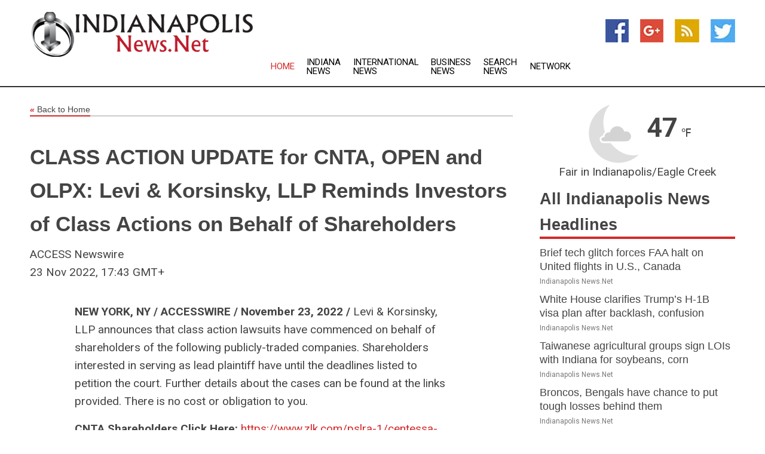

--- FILE ---
content_type: text/html; charset=utf-8
request_url: https://www.indianapolisnews.net/news/273129453/class-action-update-for-cnta-open-and-olpx-levi--korsinsky-llp-reminds-investors-of-class-actions-on-behalf-of-shareholders
body_size: 14728
content:
<!doctype html>
<html lang="en">
<head>
    <meta name="Powered By" content="Kreatio Platform" />
  <link rel="canonical" href="https://www.indianapolisnews.net/news/273129453/class-action-update-for-cnta-open-and-olpx-levi--korsinsky-llp-reminds-investors-of-class-actions-on-behalf-of-shareholders"/>
  <meta charset="utf-8"/>
  <meta http-equiv="X-UA-Compatible" content="IE=edge"/>
  <meta name="viewport" content="width=device-width, initial-scale=1, maximum-scale=1, user-scalable=no"/>
    <title>CLASS ACTION UPDATE for CNTA, OPEN and OLPX: Levi & Korsinsky, LLP Reminds Investors of Class Actions on Behalf of Shareholders</title>
  <meta name="title" content="CLASS ACTION UPDATE for CNTA, OPEN and OLPX: Levi & Korsinsky, LLP Reminds Investors of Class Actions on Behalf of Shareholders">
  <meta name="description" content="NEW YORK, NY / ACCESSWIRE / November 23, 2022 / Levi &amp; Korsinsky, LLP announces that class action lawsuits have commenced on behalf of shareholders of the following..."/>
  <meta name="keywords" content="United States Wire Group, class"/>
  <meta name="news_keywords" content="Indianapolis news, Indianapolis weather, map of Indianapolis, Indianapolis maps, Indianapolis map, map for Indianapolis, Indianapolis tourism, Indianapolis news, Indianapolis news papers, Indianapolis newspapers, newspapers, foreign exchange rates, foreign exchange, forex, markets, Indianapolis hotels, Indianapolis accommodation, Indianapolis motels" />
  <meta name="robots" content="index, follow" />
  <meta name="revisit-after" content="1 Day" />
  <meta property="og:title" content="CLASS ACTION UPDATE for CNTA, OPEN and OLPX: Levi & Korsinsky, LLP Reminds Investors of Class Actions on Behalf of Shareholders" />
  <meta property="og:site_name" content="Indianapolis News" />
  <meta property="og:url" content="https://www.indianapolisnews.net/news/273129453/class-action-update-for-cnta-open-and-olpx-levi--korsinsky-llp-reminds-investors-of-class-actions-on-behalf-of-shareholders" />
  <meta property="og:description" content="NEW YORK, NY / ACCESSWIRE / November 23, 2022 / Levi &amp; Korsinsky, LLP announces that class action lawsuits have commenced on behalf of shareholders of the following..."/>
  <meta property="og:image" content="" />
  <meta property="og:type" content="article" />
  <meta property="og:locale" content="en_US" />
  <meta name="twitter:card" content="summary_large_image" />
  <meta name="twitter:site" content="@Indianapolis News" />
  <meta name="twitter:title" content="CLASS ACTION UPDATE for CNTA, OPEN and OLPX: Levi & Korsinsky, LLP Reminds Investors of Class Actions on Behalf of Shareholders" />
  <meta name="twitter:description" content="NEW YORK, NY / ACCESSWIRE / November 23, 2022 / Levi &amp; Korsinsky, LLP announces that class action lawsuits have commenced on behalf of shareholders of the following..."/>
  <meta name="twitter:image" content="" />

  <link rel="shortcut icon" href="https://assets.kreatio.net/web/newsnet/favicons/favicon.ico"/>
  <link rel="stylesheet" type="text/css" href="https://assets.kreatio.net/web/newsnet/css/foundation.min.css">
  <link rel="stylesheet" type="text/css" href="https://assets.kreatio.net/web/newsnet/css/red_style.css">
  <link rel="stylesheet" type="text/css" href="https://cdnjs.cloudflare.com/ajax/libs/font-awesome/4.6.3//css/font-awesome.css">
  <script src="https://assets.kreatio.net/web/newsnet/js/app.js"></script>
  <link rel="stylesheet" href="https://cdnjs.cloudflare.com/ajax/libs/tinymce/6.8.2/skins/ui/oxide/skin.min.css">
  <script async src='https://securepubads.g.doubleclick.net/tag/js/gpt.js'></script>
  <script src='https://www.google.com/recaptcha/api.js'></script>
  <script>window.googletag = window.googletag || {cmd: []};
  googletag.cmd.push(function () {
      googletag.defineSlot('/21806386006/Bigpond_TOP/uaenews.net', [[970, 250], [728, 90], [970, 90]], 'div-gpt-ad-3852326-1')
          .addService(googletag.pubads());
      googletag.defineSlot('/21806386006/Bigpond_TOP/uaenews.net', [[300, 250], [300, 600], [160, 600], [120, 600], [320, 50]], 'div-gpt-ad-3852326-2')
          .addService(googletag.pubads());
      googletag.defineOutOfPageSlot('/21806386006/Bigpond_TOP/uaenews.net', 'div-gpt-ad-3852326-3')
          .addService(googletag.pubads());
      googletag.defineSlot('/21806386006/Bigpond_TOP/uaenews.net', [[1, 1]], 'div-gpt-ad-3852326-4')
          .addService(googletag.pubads());

      googletag.pubads().enableSingleRequest();
      googletag.pubads().collapseEmptyDivs();
      googletag.pubads().setCentering(true);
      googletag.enableServices();
  });</script>
  <script async src="https://paht.tech/c/uaenews.net.js"></script>

  <script type="text/javascript">
      window._mNHandle = window._mNHandle || {};
      window._mNHandle.queue = window._mNHandle.queue || [];
      medianet_versionId = "3121199";
  </script>
    <!-- taboola-->
    <script type="text/javascript">
        window._taboola = window._taboola || [];
        _taboola.push({article: 'auto'});
        !function (e, f, u, i) {
            if (!document.getElementById(i)) {
                e.async = 1;
                e.src = u;
                e.id = i;
                f.parentNode.insertBefore(e, f);
            }
        }(document.createElement('script'),
            document.getElementsByTagName('script')[0],
            '//cdn.taboola.com/libtrc/newsnet-network/loader.js',
            'tb_loader_script');
        if (window.performance && typeof window.performance.mark == 'function') {
            window.performance.mark('tbl_ic');
        }
    </script>
    <!--taboola-->
  <style>
      .tox .tox-statusbar {
          display: none !important;
      }
      .red{
          color: red;
      }
      .text h1,
      .text h2,
      .text h3,
      .text h4,
      .text h5,
      .text h6{
          font-size: 24px !important;
          font-weight: 700 !important;
      }
  </style>
</head>
<body>
<!-- header -->
  <!-- Component :: Main-Header--> 
<div class="row expanded header">
  <div class="large-4 columns logo hide-for-small-only">
    <a href="/"><img src="https://assets.kreatio.net/nn_logos/indianapolis-news.png" alt="Indianapolis News"></a></div>

  <div class="large-6 columns navigation">
    <div class="title-bar show-for-small-only"
         data-responsive-toggle="navigation-menu" data-hide-for="medium">
      <button class="menu-icon" type="button" data-toggle></button>
      <div class="title-bar-title" style="margin: 0 20px;">
        <a href="/"><img width="200px" src="https://assets.kreatio.net/nn_logos/indianapolis-news.png"></a>
      </div>
    </div>
    <div class="top-bar" id="navigation-menu">
      <div class="top-bar-left">
        <ul class="dropdown menu" data-dropdown-menu>
          <li class="active"><a href="/">Home</a></li>
            <li>
              <a href="/category/indiana-news">Indiana
                News</a>
            </li>
            <li>
              <a href="/category/breaking-international-news">International
                News</a>
            </li>
            <li>
              <a href="/category/breaking-business-news">Business
                News</a>
            </li>
          <li><a href="/archive">Search News</a></li>
          <li><a href="http://www.themainstreammedia.com/">Network</a></li>
        </ul>
      </div>
    </div>
  </div>

  <div class="large-2 columns socail_icon hide-for-small-only">
    <ul class="menu float-right">
      <li><a href="http://www.facebook.com/pages/Indianapolis-News/167139073326485" target="_blank"><img
        src="https://assets.kreatio.net/web/newsnet/images/facebook.jpg"
        alt="facebook"></a></li>
      <li><a href="https://plus.google.com/" target="_blank"><img
        src="https://assets.kreatio.net/web/newsnet/images/google_pls.jpg"
        alt="google"></a></li>
      <li><a href="https://feeds.indianapolisnews.net/rss/43a9fd3724cda141" target="_blank"><img
        src="https://assets.kreatio.net/web/newsnet/images/rss_feed.jpg"
        alt="rss"></a></li>
      <li><a href="https://twitter.com/indynews1" target="_blank"><img
        src="https://assets.kreatio.net/web/newsnet/images/twitter.jpg"
        alt="twitter"></a></li>
    </ul>
      <!-- Component :: Header-Date--> 
<div class="remote_component" id = 587f77c1-772e-d205-d833-e133cfdf98e0></div>


  </div>
</div>


<!-- End of header -->

<!-- Ads -->
<div class="row expanded ad_temp">

  <!-- Ad 728x90 (TOP) -->
  <div
    class="large-12 medium-12 columns text-left top_add hide-for-small-only">

    <center>
      <div id='div-gpt-ad-3852326-1'>
        <script>
            googletag.cmd.push(function () {
                googletag.display('div-gpt-ad-3852326-1');
            });
        </script>
      </div>
    </center>

  </div>
  <!-- End of ad -->

</div>
<!-- End of ads -->


  <div class="row expanded content">
  <div class="large-9 medium-8 columns left_content">
    <div class="row expanded breadcrum">
      <div class="large-12 medium-12 columns">
        <h4>
          <span><a href="/"><i>«</i>Back to Home</a></span>
        </h4>
      </div>
    </div>
    <div class="row expanded single_news">
      <div class="large-12 columns">
        <div class="article_image">
        </div>
        <div class="title_text">
          <h2>
            <a href="#">CLASS ACTION UPDATE for CNTA, OPEN and OLPX: Levi &amp; Korsinsky, LLP Reminds Investors of Class Actions on Behalf of Shareholders</a>
          </h2>
          <p>ACCESS Newswire
              <br>23 Nov 2022, 17:43 GMT+
          </p>
        </div>
        <div class="detail_text">
          <div class="text">
              <p><strong>NEW YORK, NY / ACCESSWIRE / November 23, 2022 /</strong> Levi & Korsinsky, LLP announces that class action lawsuits have commenced on behalf of shareholders of the following publicly-traded companies. Shareholders interested in serving as lead plaintiff have until the deadlines listed to petition the court. Further details about the cases can be found at the links provided. There is no cost or obligation to you.</p><p><strong>CNTA Shareholders Click Here: </strong><a href="https://www.zlk.com/pslra-1/centessa-pharmaceuticals-loss-submission-form?prid=33988&wire=1">https://www.zlk.com/pslra-1/centessa-pharmaceuticals-loss-submission-form?prid=33988&wire=1</a><br /><strong>OPEN Shareholders Click Here: </strong><a href="https://www.zlk.com/pslra-1/opendoor-technologies-loss-submission-form?prid=33988&wire=1">https://www.zlk.com/pslra-1/opendoor-technologies-loss-submission-form?prid=33988&wire=1</a><br /><strong>OLPX Shareholders Click Here: </strong><a href="https://www.zlk.com/pslra-1/olaplex-holdings-lawsuit-submission-form?prid=33988&wire=1">https://www.zlk.com/pslra-1/olaplex-holdings-lawsuit-submission-form?prid=33988&wire=1</a></p><p><strong><u>* ADDITIONAL INFORMATION BELOW *</u></strong></p><figure class="tinymce-insert-asset-center" ><img src="https://www.accesswire.com/users/newswire/images/728054/rotating-logo.jpg" alt="Levi & Korsinsky, LLP, Wednesday, November 23, 2022, Press release picture" style="width:400px;" /></figure><h2><strong>Centessa Pharmaceuticals plc (NASDAQ:CNTA)</strong></h2><p>This lawsuit is on behalf of a class consisting of persons and entities that purchased or otherwise acquired: (a) Centessa American Depositary Shares pursuant and/or traceable to documents issued in connection with the Company's initial public offering conducted on or about May 28, 2021; and/or (b) Centessa securities between May 28, 2021 and June 1, 2022.<br /><strong>Lead Plaintiff Deadline </strong>: November 28, 2022<br />TO LEARN MORE, VISIT: <a href="https://www.zlk.com/pslra-1/centessa-pharmaceuticals-loss-submission-form?prid=33988&wire=1">https://www.zlk.com/pslra-1/centessa-pharmaceuticals-loss-submission-form?prid=33988&wire=1</a></p><p>According to the filed complaint, (i) the Company's product, lixivaptan, was less safe than defendants had represented; (ii) defendants overstated lixivaptan's clinical and commercial prospects; (iii) another Centessa product, ZF874, was less safe than defendants had represented; (iv) defendants overstated ZF874's clinical and commercial prospects while downplaying the drug's safety issues; and (v) as a result, documents issued in connection with Centessa's initial public offering and the Company's public statements throughout the class period were materially false and/or misleading and failed to state information required to be stated therein.</p><h2><strong>Opendoor Technologies Incorporated (NASDAQ:OPEN)</strong></h2><p>This lawsuit is on behalf of a class consisting of all persons and entities other than defendants that purchased or otherwise acquired: (a) Opendoor securities between December 21, 2020 and September 16, 2022, both dates inclusive and/or (b) Opendoor common stock pursuant and/or traceable to documents issued in connection with the business combination between the Company and Opendoor Labs Inc. completed on or about December 18, 2020.<br /><strong>Lead Plaintiff Deadline </strong>: December 6, 2022<br />TO LEARN MORE, VISIT: <a href="https://www.zlk.com/pslra-1/opendoor-technologies-loss-submission-form?prid=33988&wire=1">https://www.zlk.com/pslra-1/opendoor-technologies-loss-submission-form?prid=33988&wire=1</a></p><p>According to the filed complaint, (i) the algorithm used by the Company to make offers for homes could not accurately adjust to changing house prices across different market conditions and economic cycles; (ii) as a result, the Company was at an increased risk of sustaining significant and repeated losses due to residential real estate pricing fluctuations; (iii) accordingly, defendants overstated the purported benefits and competitive advantages of the algorithm; (iv) as a result, documents issued in connection with the merger between the Company and Opendoor Labs Inc. and defendants' public statements throughout the class period were materially false and/or misleading and failed to state information required to be stated therein.</p><h2><strong>Olaplex Holdings, Inc. (NASDAQ:OLPX)</strong></h2><p>This lawsuit is on behalf of persons and entities that purchased or otherwise acquired Olaplex common stock pursuant and/or traceable to the Company's initial public offering conducted on or around September 30, 2021.<br /><strong>Lead Plaintiff Deadline </strong>: January 17, 2023<br />TO LEARN MORE, VISIT: <a href="https://www.zlk.com/pslra-1/olaplex-holdings-lawsuit-submission-form?prid=33988&wire=1">https://www.zlk.com/pslra-1/olaplex-holdings-lawsuit-submission-form?prid=33988&wire=1</a></p><p>According to the filed complaint, (i) macroeconomic pressures and competition in the haircare market were more robust than the Company had represented to investors; (ii) accordingly, the Company was unlikely to maintain its sales and revenue momentum; and (iii) as a result, it was unlikely that the Company would be able to achieve the financial and operational growth projected in the offering documents; and (iv) as a result, the offering documents were materially false and/or misleading and failed to state information required to be stated therein.</p><p><strong>You have until the lead plaintiff deadlines to request that the court appoint you as lead plaintiff.</strong> Your ability to share in any recovery doesn't require that you serve as a lead plaintiff.</p><p>Levi & Korsinsky is a nationally recognized firm with offices in New York, California, Connecticut, and Washington D.C. The firm's attorneys have extensive expertise and experience representing investors in securities litigation and have recovered hundreds of millions of dollars for aggrieved shareholders. Attorney advertising. Prior results do not guarantee similar outcomes.</p><p><strong>CONTACT:</strong><br />Levi & Korsinsky, LLP<br />Joseph E. Levi, Esq.<br />Eduard Korsinsky, Esq.<br />55 Broadway, 10th Floor<br />New York, NY 10006<br /><a href="/cdn-cgi/l/email-protection#d0babcb5a6b990bcb5a6b9bbbfa2a3b9bea3bba9feb3bfbd"><span class="__cf_email__" data-cfemail="2e44424b58476e424b584745415c5d47405d4557004d4143">[email&#160;protected]</span></a><br />Tel: (212) 363-7500<br />Fax: (212) 363-7171<br /><a href="https://www.zlk.com">www.zlk.com</a></p><p><strong>SOURCE: </strong>Levi & Korsinsky, LLP</p><br /><br />View source version on accesswire.com: <br /><a href='https://www.accesswire.com/728054/CLASS-ACTION-UPDATE-for-CNTA-OPEN-and-OLPX-Levi-Korsinsky-LLP-Reminds-Investors-of-Class-Actions-on-Behalf-of-Shareholders'>https://www.accesswire.com/728054/CLASS-ACTION-UPDATE-for-CNTA-OPEN-and-OLPX-Levi-Korsinsky-LLP-Reminds-Investors-of-Class-Actions-on-Behalf-of-Shareholders</a><br /><br /></p><p> <figure class="tinymce-insert-asset-center" ><img src="https://www.accesswire.com/img.ashx?id=728054" width="0" height="0"/></figure></p>
            <p></p>
          </div>
        </div>
      </div>
      <div class="large-12 medium-12 columns share_icon">
        <h3>
          <span><a href="#">Share article:</a></span>
        </h3>
        <div class="sharethis-inline-share-buttons"></div>
      </div>
      <div class="large-12 medium-12 columns hide-for-small-only">
        <div class="detail_text">
          <div id="contentad338226"></div>
          <script data-cfasync="false" src="/cdn-cgi/scripts/5c5dd728/cloudflare-static/email-decode.min.js"></script><script type="text/javascript">
              (function (d) {
                  var params =
                      {
                          id: "d5a9be96-e246-4ac5-9d21-4b034439109c",
                          d: "ZGVsaGluZXdzLm5ldA==",
                          wid: "338226",
                          cb: (new Date()).getTime()
                      };

                  var qs = [];
                  for (var key in params) qs.push(key + '=' + encodeURIComponent(params[key]));
                  var s = d.createElement('script');
                  s.type = 'text/javascript';
                  s.async = true;
                  var p = 'https:' == document.location.protocol ? 'https' : 'http';
                  s.src = p + "://api.content-ad.net/Scripts/widget2.aspx?" + qs.join('&');
                  d.getElementById("contentad338226").appendChild(s);
              })(document);
          </script>
        </div>
      </div>
    </div>

    <div class="column row collapse show-for-small-only">
      <div class="large-12 medium-12 columns">

        <div id='div-gpt-ad-3852326-2'>
          <script>
              googletag.cmd.push(function () {
                  googletag.display('div-gpt-ad-3852326-2');
              });
          </script>
        </div>

      </div>
    </div>
    <!-- Ad 600x250 -->
    <div class="row column collapse">
      <div class="large-12 medium-12 columns">

        <div id="318873353">
          <script type="text/javascript">
              try {
                  window._mNHandle.queue.push(function () {
                      window._mNDetails.loadTag("318873353", "600x250", "318873353");
                  });
              } catch (error) {
              }
          </script>
        </div>

      </div>
    </div>
    <!-- End of ad -->
    <!-- Taboola -->
    <div class="row column collapse">
  <div class="large-12 medium-12 columns">

    <div id="taboola-below-article-thumbnails"></div>
    <script type="text/javascript">
        window._taboola = window._taboola || [];
        _taboola.push({
            mode: 'alternating-thumbnails-a',
            container: 'taboola-below-article-thumbnails',
            placement: 'Below Article Thumbnails',
            target_type: 'mix'
        });
    </script>

  </div>
</div>

    <!-- Taboola -->
    <div class="row expanded moreus_news" ng-controller="MoreCtrl">
  <div class="large-12 medium-12 columns">
    <h3><span>More Indianapolis News</span></h3>
    <a href="/category/indianapolis-news" class="access_more">Access More</a>
  </div>
    <div class="large-6 columns">
        <div class="media-object">
          <div class="media-object-section">
            <a href="/news/278599929/brief-tech-glitch-forces-faa-halt-on-united-flights-in-u-s-canada">
              <img src="https://image.chitra.live/api/v1/wps/c7e96cf/bc38a9c1-5306-4f81-9755-d3ea8522ae71/1/pexels-pascalr-1089306-2-200x200.jpg" width="153px">
            </a>
          </div>
          <div class="media-object-section">
            <h5><a title="" href="/news/278599929/brief-tech-glitch-forces-faa-halt-on-united-flights-in-u-s-canada">Brief tech glitch forces FAA halt on United flights in U.S., Canada</a>
</h5>
            <p class="date">Indianapolis News.Net</p>
          </div>
        </div>
        <div class="media-object">
          <div class="media-object-section">
            <a href="/news/278590768/white-house-clarifies-trump-s-h-1b-visa-plan-after-backlash-confusion">
              <img src="https://image.chitra.live/api/v1/wps/40cda2f/193f79d1-bfd4-4150-b35c-a96adc7c1466/1/8-Donald-Trump-200x200.jpg" width="153px">
            </a>
          </div>
          <div class="media-object-section">
            <h5><a title="" href="/news/278590768/white-house-clarifies-trump-s-h-1b-visa-plan-after-backlash-confusion">White House clarifies Trump’s H-1B visa plan after backlash, confusion</a>
</h5>
            <p class="date">Indianapolis News.Net</p>
          </div>
        </div>
        <div class="media-object">
          <div class="media-object-section">
            <a href="/news/278601819/taiwanese-agricultural-groups-sign-lois-with-indiana-for-soybeans-corn">
              <img src="https://image.chitra.live/api/v1/wps/da5570b/3c3fbf54-5bfa-4bd9-8db3-2b6ac936518d/0/ANI-20250926082358-200x200.jpg" width="153px">
            </a>
          </div>
          <div class="media-object-section">
            <h5><a title="" href="/news/278601819/taiwanese-agricultural-groups-sign-lois-with-indiana-for-soybeans-corn">Taiwanese agricultural groups sign LOIs with Indiana for soybeans, corn</a>
</h5>
            <p class="date">Indianapolis News.Net</p>
          </div>
        </div>
        <div class="media-object">
          <div class="media-object-section">
            <a href="/news/278600983/broncos-bengals-have-chance-to-put-tough-losses-behind-them">
              <img src="https://image.chitra.live/api/v1/wps/e64c02c/7d14eff9-de72-4d04-b68c-69d55a2c3b7c/0/NWZkYmRkYzItMzQ-200x200.jpg" width="153px">
            </a>
          </div>
          <div class="media-object-section">
            <h5><a title="" href="/news/278600983/broncos-bengals-have-chance-to-put-tough-losses-behind-them">Broncos, Bengals have chance to put tough losses behind them</a>
</h5>
            <p class="date">Indianapolis News.Net</p>
          </div>
        </div>
        <div class="media-object">
          <div class="media-object-section">
            <a href="/news/278600789/back-on-track-aces-out-for-composure-in-game-3-vs-fever">
              <img src="https://image.chitra.live/api/v1/wps/fbe371a/1a89426c-8a05-419a-a38f-fe11973dd63b/0/YmU3MzJhOTMtM2V-200x200.jpg" width="153px">
            </a>
          </div>
          <div class="media-object-section">
            <h5><a title="" href="/news/278600789/back-on-track-aces-out-for-composure-in-game-3-vs-fever">Back on track, Aces out for &#39;composure&#39; in Game 3 vs. Fever</a>
</h5>
            <p class="date">Indianapolis News.Net</p>
          </div>
        </div>
        <div class="media-object">
          <div class="media-object-section">
            <a href="/news/278600155/daniel-jones-colts-bring-big-time-offense-to-la-to-face-rams">
              <img src="https://image.chitra.live/api/v1/wps/1f9e6ec/3d913fe6-435b-4d20-b8e1-7d80482ea72c/0/NGRlNWNjYmQtZTg-200x200.jpg" width="153px">
            </a>
          </div>
          <div class="media-object-section">
            <h5><a title="" href="/news/278600155/daniel-jones-colts-bring-big-time-offense-to-la-to-face-rams">Daniel Jones, Colts bring big-time offense to LA to face Rams</a>
</h5>
            <p class="date">Indianapolis News.Net</p>
          </div>
        </div>
        <div class="media-object">
          <div class="media-object-section">
            <a href="/news/278598873/indiana-s-louis-moore-wins-lawsuit-can-play">
              <img src="https://image.chitra.live/api/v1/wps/18a8a10/8c3845ef-8a2d-4385-ab91-35fe4176ed75/0/OThhMDEwMzUtNTE-200x200.jpg" width="153px">
            </a>
          </div>
          <div class="media-object-section">
            <h5><a title="" href="/news/278598873/indiana-s-louis-moore-wins-lawsuit-can-play">Indiana S Louis Moore wins lawsuit, can play</a>
</h5>
            <p class="date">Indianapolis News.Net</p>
          </div>
        </div>
        <div class="media-object">
          <div class="media-object-section">
            <a href="/news/278598085/colts-wr-alec-pierce-cb-kenny-moore-ii-held-out-of-practice">
              <img src="https://image.chitra.live/api/v1/wps/529934a/881d6726-55ae-4bae-b579-ece99230f325/0/ZGIyN2UxODQtN2I-200x200.jpg" width="153px">
            </a>
          </div>
          <div class="media-object-section">
            <h5><a title="" href="/news/278598085/colts-wr-alec-pierce-cb-kenny-moore-ii-held-out-of-practice">Colts WR Alec Pierce, CB Kenny Moore II held out of practice</a>
</h5>
            <p class="date">Indianapolis News.Net</p>
          </div>
        </div>
        <div class="media-object">
          <div class="media-object-section">
            <a href="/news/278597881/john-mateer-injury-props-up-new-heisman-favorite">
              <img src="https://image.chitra.live/api/v1/wps/c26bbc0/32d55111-2bd2-4048-9347-763da5a74514/0/NjJkNDMxOTktZTV-200x200.jpg" width="153px">
            </a>
          </div>
          <div class="media-object-section">
            <h5><a title="" href="/news/278597881/john-mateer-injury-props-up-new-heisman-favorite">John Mateer&#39;s injury props up new Heisman favorite</a>
</h5>
            <p class="date">Indianapolis News.Net</p>
          </div>
        </div>
        <div class="media-object">
          <div class="media-object-section">
            <a href="/news/278597058/after-ugly-loss-no-23-illinois-plots-turnaround-vs-no-21-usc">
              <img src="https://image.chitra.live/api/v1/wps/c7a53ff/6aeba37a-470a-4671-92a9-2af2e27d9a5e/0/MDY4YmIzNWMtNDE-200x200.jpg" width="153px">
            </a>
          </div>
          <div class="media-object-section">
            <h5><a title="" href="/news/278597058/after-ugly-loss-no-23-illinois-plots-turnaround-vs-no-21-usc">After ugly loss, No. 23 Illinois plots turnaround vs. No. 21 USC</a>
</h5>
            <p class="date">Indianapolis News.Net</p>
          </div>
        </div>
        <div class="media-object">
          <div class="media-object-section">
            <a href="/news/278596878/aja-wilson-aces-coast-to-win-over-fever-to-even-semifinal-series">
              <img src="https://image.chitra.live/api/v1/wps/5dbd94e/a6373c67-d149-4ca9-b5fe-7327e394cada/0/NWZlZDIyN2MtZmI-200x200.jpg" width="153px">
            </a>
          </div>
          <div class="media-object-section">
            <h5><a title="" href="/news/278596878/aja-wilson-aces-coast-to-win-over-fever-to-even-semifinal-series">A&#39;ja Wilson, Aces coast to win over Fever to even semifinal series</a>
</h5>
            <p class="date">Indianapolis News.Net</p>
          </div>
        </div>
    </div>
    <div class="large-6 columns">
        <div class="media-object">
          <div class="media-object-section">
            <a href="/news/278596574/no-11-indiana-has-more-difficult-challenge-at-iowa-after-illinois-rout">
              <img src="https://image.chitra.live/api/v1/wps/e17d559/77b6d5ee-b226-4618-ad3a-a772451ee876/0/NzQzNGQ4ZGEtZWU-200x200.jpg" width="153px">
            </a>
          </div>
          <div class="media-object-section">
            <h5><a title="" href="/news/278596574/no-11-indiana-has-more-difficult-challenge-at-iowa-after-illinois-rout">No. 11 Indiana has &#39;more difficult challenge&#39; at Iowa after Illinois rout</a>
</h5>
            <p class="date">Indianapolis News.Net</p>
          </div>
        </div>
        <div class="media-object">
          <div class="media-object-section">
            <a href="/news/278596571/jets-place-lb-quincy-williams-shoulder-on-ir-trade-for-titans-cb-jarvis-brownlee-jr">
              <img src="https://image.chitra.live/api/v1/wps/150c635/1e9ce1c4-67b5-450a-9bfb-30195566c0b6/0/MTEzZjAwOTItODZ-200x200.jpg" width="153px">
            </a>
          </div>
          <div class="media-object-section">
            <h5><a title="" href="/news/278596571/jets-place-lb-quincy-williams-shoulder-on-ir-trade-for-titans-cb-jarvis-brownlee-jr">Jets place LB Quincy Williams (shoulder) on IR, trade for Titans CB Jarvis Brownlee Jr.</a>
</h5>
            <p class="date">Indianapolis News.Net</p>
          </div>
        </div>
        <div class="media-object">
          <div class="media-object-section">
            <a href="/news/278596502/dream-dan-padover-wnba-first-3-time-winner-as-executive-of-year">
              <img src="https://image.chitra.live/api/v1/wps/968866a/f601bec3-18ec-4216-bea1-8cf4cf7f083e/0/YTI3M2VhMTYtMDY-200x200.jpg" width="153px">
            </a>
          </div>
          <div class="media-object-section">
            <h5><a title="" href="/news/278596502/dream-dan-padover-wnba-first-3-time-winner-as-executive-of-year">Dream&#39;s Dan Padover WNBA&#39;s first 3-time winner as executive of year</a>
</h5>
            <p class="date">Indianapolis News.Net</p>
          </div>
        </div>
        <div class="media-object">
          <div class="media-object-section">
            <a href="/news/278596501/cavaliers-g-darius-garland-toe-likely-to-miss-start-of-season">
              <img src="https://image.chitra.live/api/v1/wps/2964e2f/f78742c2-8162-4dd0-b148-289a32eb295f/0/MzM4YWI3NTAtZTB-200x200.jpg" width="153px">
            </a>
          </div>
          <div class="media-object-section">
            <h5><a title="" href="/news/278596501/cavaliers-g-darius-garland-toe-likely-to-miss-start-of-season">Cavaliers G Darius Garland (toe) likely to miss start of season</a>
</h5>
            <p class="date">Indianapolis News.Net</p>
          </div>
        </div>
        <div class="media-object">
          <div class="media-object-section">
            <a href="/news/278596299/thomas-bryant-cavaliers-agree-to-free-agent-deal">
              <img src="https://image.chitra.live/api/v1/wps/29f8729/3553397f-5ea8-4418-990e-5eb7905d4064/0/MzdjNzI5ZTYtNjF-200x200.jpg" width="153px">
            </a>
          </div>
          <div class="media-object-section">
            <h5><a title="" href="/news/278596299/thomas-bryant-cavaliers-agree-to-free-agent-deal">Thomas Bryant, Cavaliers agree to free-agent deal</a>
</h5>
            <p class="date">Indianapolis News.Net</p>
          </div>
        </div>
        <div class="media-object">
          <div class="media-object-section">
            <a href="/news/278596150/dale-coyne-racing-signs-dennis-hauger-to-indycar-seat">
              <img src="https://image.chitra.live/api/v1/wps/26e700c/105e0c98-dbcc-4366-b166-1de0e1ccc1a4/0/OGYyOWFiZjUtZGR-200x200.jpg" width="153px">
            </a>
          </div>
          <div class="media-object-section">
            <h5><a title="" href="/news/278596150/dale-coyne-racing-signs-dennis-hauger-to-indycar-seat">Dale Coyne Racing signs Dennis Hauger to IndyCar seat</a>
</h5>
            <p class="date">Indianapolis News.Net</p>
          </div>
        </div>
        <div class="media-object">
          <div class="media-object-section">
            <a href="/news/278596057/report-giants-rookie-qb-jaxson-dart-to-start-vs-chargers">
              <img src="https://image.chitra.live/api/v1/wps/e2c0633/23a83bd6-cc83-4f3e-98ba-cc30f1b9dfe5/0/Mjg4NGVhZTYtMzF-200x200.jpg" width="153px">
            </a>
          </div>
          <div class="media-object-section">
            <h5><a title="" href="/news/278596057/report-giants-rookie-qb-jaxson-dart-to-start-vs-chargers">Report: Giants rookie QB Jaxson Dart to start vs. Chargers</a>
</h5>
            <p class="date">Indianapolis News.Net</p>
          </div>
        </div>
        <div class="media-object">
          <div class="media-object-section">
            <a href="/news/278595790/week-4-power-rankings-dont-forget-detroit">
              <img src="https://image.chitra.live/api/v1/wps/c5aabb4/b2b7d31b-311c-4e89-8bbb-c4c8369eb0a3/0/Y2EyYmNiMzItOTE-200x200.jpg" width="153px">
            </a>
          </div>
          <div class="media-object-section">
            <h5><a title="" href="/news/278595790/week-4-power-rankings-dont-forget-detroit">Week 4 Power Rankings: Don&#39;t forget Detroit</a>
</h5>
            <p class="date">Indianapolis News.Net</p>
          </div>
        </div>
        <div class="media-object">
          <div class="media-object-section">
            <a href="/news/278594273/after-fever-game-1-upset-aces-out-to-level-semifinal-series">
              <img src="https://image.chitra.live/api/v1/wps/cd5868d/bbf5909d-83f2-4c18-97ae-3cb255718143/0/YWJiOGMzZjctNGN-200x200.jpg" width="153px">
            </a>
          </div>
          <div class="media-object-section">
            <h5><a title="" href="/news/278594273/after-fever-game-1-upset-aces-out-to-level-semifinal-series">After Fever&#39;s Game 1 upset, Aces out to level semifinal series</a>
</h5>
            <p class="date">Indianapolis News.Net</p>
          </div>
        </div>
        <div class="media-object">
          <div class="media-object-section">
            <a href="/news/278593945/john-mateer-leads-fernando-mendoza-vaults-into-heisman-picture">
              <img src="https://image.chitra.live/api/v1/wps/719a992/7c62eb69-e28a-451f-9c12-3a3ec20f4278/0/ZjY2MDMyNTUtYzN-200x200.jpg" width="153px">
            </a>
          </div>
          <div class="media-object-section">
            <h5><a title="" href="/news/278593945/john-mateer-leads-fernando-mendoza-vaults-into-heisman-picture">John Mateer leads, Fernando Mendoza vaults into Heisman picture</a>
</h5>
            <p class="date">Indianapolis News.Net</p>
          </div>
        </div>
    </div>
</div>

    <div class="column row collapse show-for-small-only">
      <div class="large-12 medium-12 columns">

        <div id='div-gpt-ad-3852326-2'>
          <script>
              googletag.cmd.push(function () {
                  googletag.display('div-gpt-ad-3852326-2');
              });
          </script>
        </div>

      </div>
    </div>
    <div class="row expanded">
      <div class="large-12 medium-12 columns">
        <div class="row expanded signupnws">
          <div class="large-6 columns">
            <h2>Sign up for Indianapolis News</h2>
            <p>a daily newsletter full of things to discuss over
              drinks.and the great thing is that it's on the house!</p>
          </div>
          <div class="large-6 columns">
            <form
              action="https://subscription.themainstreammedia.com/?p=subscribe"
              method="post">
              <input type="text" name="email" placeholder="Your email address"
                     required>
              <button type="submit" class="button">Submit</button>
            </form>
          </div>
        </div>
      </div>
    </div>
    <div class="row expanded single_news">
      <div
        class="large-12 medium-12 columns text-center hide-for-small-only">
        <div class="detail_text"></div>
      </div>
    </div>
  </div>
  <!-- Side bar -->
    <div class="large-3 medium-4 columns right_sidebar">
    <!-- weather -->
      <!-- Component :: Weather-Block--> 
<div class="remote_component" id = 9690c96f-dc4b-9209-9a32-98af0c17491b></div>


    <!-- End of weather -->

    <!-- All headlines -->
    <div class="row column headline">
  <div class="large-12 medium-12 columns">
    <h3>
      <span><a href="/category/indianapolis-news">All Indianapolis News Headlines</a></span>
    </h3>
    <div class="outer_head">
        <div class="single_head">
          <h6>
            <a title="" href="/news/278599929/brief-tech-glitch-forces-faa-halt-on-united-flights-in-u-s-canada">Brief tech glitch forces FAA halt on United flights in U.S., Canada</a>

          </h6>
          <p class="date">Indianapolis News.Net</p>
        </div>
        <div class="single_head">
          <h6>
            <a title="" href="/news/278590768/white-house-clarifies-trump-s-h-1b-visa-plan-after-backlash-confusion">White House clarifies Trump’s H-1B visa plan after backlash, confusion</a>

          </h6>
          <p class="date">Indianapolis News.Net</p>
        </div>
        <div class="single_head">
          <h6>
            <a title="" href="/news/278601819/taiwanese-agricultural-groups-sign-lois-with-indiana-for-soybeans-corn">Taiwanese agricultural groups sign LOIs with Indiana for soybeans, corn</a>

          </h6>
          <p class="date">Indianapolis News.Net</p>
        </div>
        <div class="single_head">
          <h6>
            <a title="" href="/news/278600983/broncos-bengals-have-chance-to-put-tough-losses-behind-them">Broncos, Bengals have chance to put tough losses behind them</a>

          </h6>
          <p class="date">Indianapolis News.Net</p>
        </div>
        <div class="single_head">
          <h6>
            <a title="" href="/news/278600789/back-on-track-aces-out-for-composure-in-game-3-vs-fever">Back on track, Aces out for &#39;composure&#39; in Game 3 vs. Fever</a>

          </h6>
          <p class="date">Indianapolis News.Net</p>
        </div>
        <div class="single_head">
          <h6>
            <a title="" href="/news/278600155/daniel-jones-colts-bring-big-time-offense-to-la-to-face-rams">Daniel Jones, Colts bring big-time offense to LA to face Rams</a>

          </h6>
          <p class="date">Indianapolis News.Net</p>
        </div>
        <div class="single_head">
          <h6>
            <a title="" href="/news/278598873/indiana-s-louis-moore-wins-lawsuit-can-play">Indiana S Louis Moore wins lawsuit, can play</a>

          </h6>
          <p class="date">Indianapolis News.Net</p>
        </div>
        <div class="single_head">
          <h6>
            <a title="" href="/news/278598085/colts-wr-alec-pierce-cb-kenny-moore-ii-held-out-of-practice">Colts WR Alec Pierce, CB Kenny Moore II held out of practice</a>

          </h6>
          <p class="date">Indianapolis News.Net</p>
        </div>
        <div class="single_head">
          <h6>
            <a title="" href="/news/278597881/john-mateer-injury-props-up-new-heisman-favorite">John Mateer&#39;s injury props up new Heisman favorite</a>

          </h6>
          <p class="date">Indianapolis News.Net</p>
        </div>
        <div class="single_head">
          <h6>
            <a title="" href="/news/278597058/after-ugly-loss-no-23-illinois-plots-turnaround-vs-no-21-usc">After ugly loss, No. 23 Illinois plots turnaround vs. No. 21 USC</a>

          </h6>
          <p class="date">Indianapolis News.Net</p>
        </div>
        <div class="single_head">
          <h6>
            <a title="" href="/news/278596878/aja-wilson-aces-coast-to-win-over-fever-to-even-semifinal-series">A&#39;ja Wilson, Aces coast to win over Fever to even semifinal series</a>

          </h6>
          <p class="date">Indianapolis News.Net</p>
        </div>
        <div class="single_head">
          <h6>
            <a title="" href="/news/278596574/no-11-indiana-has-more-difficult-challenge-at-iowa-after-illinois-rout">No. 11 Indiana has &#39;more difficult challenge&#39; at Iowa after Illinois rout</a>

          </h6>
          <p class="date">Indianapolis News.Net</p>
        </div>
        <div class="single_head">
          <h6>
            <a title="" href="/news/278596571/jets-place-lb-quincy-williams-shoulder-on-ir-trade-for-titans-cb-jarvis-brownlee-jr">Jets place LB Quincy Williams (shoulder) on IR, trade for Titans CB Jarvis Brownlee Jr.</a>

          </h6>
          <p class="date">Indianapolis News.Net</p>
        </div>
        <div class="single_head">
          <h6>
            <a title="" href="/news/278596502/dream-dan-padover-wnba-first-3-time-winner-as-executive-of-year">Dream&#39;s Dan Padover WNBA&#39;s first 3-time winner as executive of year</a>

          </h6>
          <p class="date">Indianapolis News.Net</p>
        </div>
        <div class="single_head">
          <h6>
            <a title="" href="/news/278596501/cavaliers-g-darius-garland-toe-likely-to-miss-start-of-season">Cavaliers G Darius Garland (toe) likely to miss start of season</a>

          </h6>
          <p class="date">Indianapolis News.Net</p>
        </div>
        <div class="single_head">
          <h6>
            <a title="" href="/news/278596299/thomas-bryant-cavaliers-agree-to-free-agent-deal">Thomas Bryant, Cavaliers agree to free-agent deal</a>

          </h6>
          <p class="date">Indianapolis News.Net</p>
        </div>
        <div class="single_head">
          <h6>
            <a title="" href="/news/278596150/dale-coyne-racing-signs-dennis-hauger-to-indycar-seat">Dale Coyne Racing signs Dennis Hauger to IndyCar seat</a>

          </h6>
          <p class="date">Indianapolis News.Net</p>
        </div>
        <div class="single_head">
          <h6>
            <a title="" href="/news/278596057/report-giants-rookie-qb-jaxson-dart-to-start-vs-chargers">Report: Giants rookie QB Jaxson Dart to start vs. Chargers</a>

          </h6>
          <p class="date">Indianapolis News.Net</p>
        </div>
        <div class="single_head">
          <h6>
            <a title="" href="/news/278595790/week-4-power-rankings-dont-forget-detroit">Week 4 Power Rankings: Don&#39;t forget Detroit</a>

          </h6>
          <p class="date">Indianapolis News.Net</p>
        </div>
        <div class="single_head">
          <h6>
            <a title="" href="/news/278594273/after-fever-game-1-upset-aces-out-to-level-semifinal-series">After Fever&#39;s Game 1 upset, Aces out to level semifinal series</a>

          </h6>
          <p class="date">Indianapolis News.Net</p>
        </div>
        <div class="single_head">
          <h6>
            <a title="" href="/news/278593945/john-mateer-leads-fernando-mendoza-vaults-into-heisman-picture">John Mateer leads, Fernando Mendoza vaults into Heisman picture</a>

          </h6>
          <p class="date">Indianapolis News.Net</p>
        </div>
        <div class="single_head">
          <h6>
            <a title="" href="/news/278592232/nfl-roundup-eagles-return-blocked-fg-for-td-in-wild-finish-to-win-over-rams">NFL roundup: Eagles return blocked FG for TD in wild finish to win over Rams</a>

          </h6>
          <p class="date">Indianapolis News.Net</p>
        </div>
        <div class="single_head">
          <h6>
            <a title="" href="/news/278592063/kelsey-mitchell-leads-fever-to-stunning-game-1-upset-of-aces">Kelsey Mitchell leads Fever to stunning Game 1 upset of Aces</a>

          </h6>
          <p class="date">Indianapolis News.Net</p>
        </div>
        <div class="single_head">
          <h6>
            <a title="" href="/news/278591905/daniel-jones-jonathan-taylor-power-colts-to-big-win-over-titans">Daniel Jones, Jonathan Taylor power Colts to big win over Titans</a>

          </h6>
          <p class="date">Indianapolis News.Net</p>
        </div>
        <div class="single_head">
          <h6>
            <a title="" href="/news/278591808/miami-rises-to-no-2-oklahoma-enters-top-10-in-ap-poll">Miami rises to No. 2, Oklahoma enters top 10 in AP poll</a>

          </h6>
          <p class="date">Indianapolis News.Net</p>
        </div>
        <div class="single_head">
          <h6>
            <a title="" href="/news/278591553/aja-wilson-wins-wnba-mvp-for-record-fourth-time">A&#39;ja Wilson wins WNBA MVP for record fourth time</a>

          </h6>
          <p class="date">Indianapolis News.Net</p>
        </div>
        <div class="single_head">
          <h6>
            <a title="" href="/news/278591030/caitlin-clark-says-she-was-fined-200-for-social-media-ref-criticism">Caitlin Clark says she was fined $200 for social-media ref criticism</a>

          </h6>
          <p class="date">Indianapolis News.Net</p>
        </div>
        <div class="single_head">
          <h6>
            <a title="" href="/news/278590934/top-25-roundup-no-19-indiana-destroys-no-9-illinois-by-53">Top 25 roundup: No. 19 Indiana destroys No. 9 Illinois by 53</a>

          </h6>
          <p class="date">Indianapolis News.Net</p>
        </div>
        <div class="single_head">
          <h6>
            <a title="" href="/news/278590790/no-19-indiana-smashes-no-9-illinois-behind-5-fernando-mendoza-tds">No. 19 Indiana smashes No. 9 Illinois behind 5 Fernando Mendoza TDs</a>

          </h6>
          <p class="date">Indianapolis News.Net</p>
        </div>
        <div class="single_head">
          <h6>
            <a title="" href="/news/278590429/dream-f-naz-hillmon-wins-sixth-player-of-the-year-award">Dream F Naz Hillmon wins Sixth Player of the Year award</a>

          </h6>
          <p class="date">Indianapolis News.Net</p>
        </div>
        <div class="single_head">
          <h6>
            <a title="" href="/news/278590397/red-hot-aces-look-to-continue-historic-run-vs-fever">Red-hot Aces look to continue historic run vs. Fever</a>

          </h6>
          <p class="date">Indianapolis News.Net</p>
        </div>
        <div class="single_head">
          <h6>
            <a title="" href="/news/278602414/vikings-at-steelers-in-dublin-week-4-game-preview">Vikings at Steelers in Dublin Week 4 Game Preview</a>

          </h6>
          <p class="date">Indianapolis News.Net</p>
        </div>
        <div class="single_head">
          <h6>
            <a title="" href="/news/278601653/spinal-tap-ii-proves-lightning-can-strike-twice">&#39;Spinal Tap II&#39; proves lightning can strike twice</a>

          </h6>
          <p class="date">Indianapolis News.Net</p>
        </div>
        <div class="single_head">
          <h6>
            <a title="" href="/news/278601010/know-before-you-go-rams-vs-indianapolis-colts-at-sofi-stadium">Know Before You Go: Rams vs. Indianapolis Colts at SoFi Stadium</a>

          </h6>
          <p class="date">Indianapolis News.Net</p>
        </div>
        <div class="single_head">
          <h6>
            <a title="" href="/news/278600390/cheat-sheet-week-4-vs-vikings">Cheat Sheet: Week 4 vs. Vikings</a>

          </h6>
          <p class="date">Indianapolis News.Net</p>
        </div>
        <div class="single_head">
          <h6>
            <a title="" href="/news/278598237/ravens-sign-former-first-round-defensive-lineman">Ravens Sign Former First-Round Defensive Lineman</a>

          </h6>
          <p class="date">Indianapolis News.Net</p>
        </div>
        <div class="single_head">
          <h6>
            <a title="" href="/news/278598271/ravens-sign-two-defensive-linemen-to-practice-squad">Ravens Sign Two Defensive Linemen to Practice Squad</a>

          </h6>
          <p class="date">Indianapolis News.Net</p>
        </div>
        <div class="single_head">
          <h6>
            <a title="" href="/news/278597874/indiana-football-digest-insider-2025-week-five">Indiana Football Digest Insider 2025 - Week Five</a>

          </h6>
          <p class="date">Indianapolis News.Net</p>
        </div>
        <div class="single_head">
          <h6>
            <a title="" href="/news/278596488/game-preview-titans-travel-to-houston-for-divisional-clash">Game Preview: Titans Travel To Houston For Divisional Clash</a>

          </h6>
          <p class="date">Indianapolis News.Net</p>
        </div>
        <div class="single_head">
          <h6>
            <a title="" href="/news/278596116/first-look-rams-host-3-0-colts-at-sofi-stadium-in-week-4">First Look: Rams host 3-0 Colts at SoFi Stadium in Week 4</a>

          </h6>
          <p class="date">Indianapolis News.Net</p>
        </div>
        <div class="single_head">
          <h6>
            <a title="" href="/news/278595532/eagles-coach-of-the-week-roy-al-edwards-universal-audenried">Eagles Coach of the Week: Roy-Al Edwards, Universal Audenried</a>

          </h6>
          <p class="date">Indianapolis News.Net</p>
        </div>
        <div class="single_head">
          <h6>
            <a title="" href="/news/278595593/scouting-report-week-4-broncos-host-bengals-in-primetime-showdown">Scouting Report Week 4: Broncos Host Bengals in Primetime Showdown</a>

          </h6>
          <p class="date">Indianapolis News.Net</p>
        </div>
        <div class="single_head">
          <h6>
            <a title="" href="/news/278593680/do-it-all-lavonte-david-joins-elite-company-data-crunch">Do-It-All Lavonte David Joins Elite Company | Data Crunch</a>

          </h6>
          <p class="date">Indianapolis News.Net</p>
        </div>
        <div class="single_head">
          <h6>
            <a title="" href="/news/278591952/game-report-2025-week-3-jaguars-17-texans-10">Game Report, 2025 Week 3: Jaguars 17, Texans 10</a>

          </h6>
          <p class="date">Indianapolis News.Net</p>
        </div>
        <div class="single_head">
          <h6>
            <a title="" href="/news/278591912/titans-fall-41-20-to-colts-drop-to-0-3-on-the-season">Titans Fall 41-20 to Colts, Drop to 0-3 on the Season</a>

          </h6>
          <p class="date">Indianapolis News.Net</p>
        </div>
        <div class="single_head">
          <h6>
            <a title="" href="/news/278591573/game-inactives-week-3-titans-vs-colts">Game Inactives | Week 3 Titans vs Colts</a>

          </h6>
          <p class="date">Indianapolis News.Net</p>
        </div>
        <div class="single_head">
          <h6>
            <a title="" href="/news/278591569/steelers-inactives-for-week-3-at-patriots">Steelers inactives for Week 3 at Patriots</a>

          </h6>
          <p class="date">Indianapolis News.Net</p>
        </div>
        <div class="single_head">
          <h6>
            <a title="" href="/news/278590471/roster-moves-chicago-bears-place-two-on-ir-sign-kpassagnon">Roster Moves: Chicago Bears place two on IR, sign Kpassagnon</a>

          </h6>
          <p class="date">Indianapolis News.Net</p>
        </div>
        <div class="single_head">
          <h6>
            <a title="" href="/news/278594035/fired-for-charlie-kirk-post">Fired for Charlie Kirk post</a>

          </h6>
          <p class="date">Indianapolis News.Net</p>
        </div>
        <div class="single_head">
          <h6>
            <a title="" target="_blank" href="https://thewest.com.au/news/broome-advertiser/garnduwa-selected-as-finalist-in-two-wa-mental-health-awards-categories--c-20151521">Garnduwa selected as finalist in two WA Mental Health Awards categories</a>

          </h6>
          <p class="date">Indianapolis News.Net</p>
        </div>
    </div>
  </div>
</div>



    <!-- Ad 300x600 (A) -->
    <div class="row column ad_600">
      <div class="large-12 medium-12 columns hide-for-small-only">

        <script id="mNCC" language="javascript">
            medianet_width = "300";
            medianet_height = "600";
            medianet_crid = "393315316";
            medianet_versionId = "3111299";
        </script>
        <script src="//contextual.media.net/nmedianet.js?cid=8CUG1R34Q"></script>

      </div>
    </div>
    <!-- End of ad -->

    <!-- Related News -->
    <div class=" row column business_news">
  <div class="large-12 medium-12 columns">
    <h3>
      <span>Indiana News</span>
    </h3>
      <div class="media-object">
        <div class="media-object-section">
          <a href="/news/278599929/brief-tech-glitch-forces-faa-halt-on-united-flights-in-u-s-canada"><img width="153px" src="https://image.chitra.live/api/v1/wps/c7e96cf/bc38a9c1-5306-4f81-9755-d3ea8522ae71/1/pexels-pascalr-1089306-2-200x200.jpg" alt="Brief tech glitch forces FAA halt on United flights in U.S., Canada"/></a>
        </div>
        <div class="media-object-section">
          <h6>
            <a title="" href="/news/278599929/brief-tech-glitch-forces-faa-halt-on-united-flights-in-u-s-canada">Brief tech glitch forces FAA halt on United flights in U.S., Canada</a>

          </h6>
          <p class="date">Indianapolis News.Net</p>
        </div>
      </div>
      <div class="media-object">
        <div class="media-object-section">
          <a href="/news/278590768/white-house-clarifies-trump-s-h-1b-visa-plan-after-backlash-confusion"><img width="153px" src="https://image.chitra.live/api/v1/wps/40cda2f/193f79d1-bfd4-4150-b35c-a96adc7c1466/1/8-Donald-Trump-200x200.jpg" alt="White House clarifies Trump’s H-1B visa plan after backlash, confusion"/></a>
        </div>
        <div class="media-object-section">
          <h6>
            <a title="" href="/news/278590768/white-house-clarifies-trump-s-h-1b-visa-plan-after-backlash-confusion">White House clarifies Trump’s H-1B visa plan after backlash, confusion</a>

          </h6>
          <p class="date">Indianapolis News.Net</p>
        </div>
      </div>
      <div class="media-object">
        <div class="media-object-section">
          <a href="/news/278601819/taiwanese-agricultural-groups-sign-lois-with-indiana-for-soybeans-corn"><img width="153px" src="https://image.chitra.live/api/v1/wps/da5570b/3c3fbf54-5bfa-4bd9-8db3-2b6ac936518d/0/ANI-20250926082358-200x200.jpg" alt="Taiwanese agricultural groups sign LOIs with Indiana for soybeans, corn"/></a>
        </div>
        <div class="media-object-section">
          <h6>
            <a title="" href="/news/278601819/taiwanese-agricultural-groups-sign-lois-with-indiana-for-soybeans-corn">Taiwanese agricultural groups sign LOIs with Indiana for soybeans, corn</a>

          </h6>
          <p class="date">Indianapolis News.Net</p>
        </div>
      </div>
      <div class="media-object">
        <div class="media-object-section">
          <a href="/news/278601032/pakistani-pm-field-marshal-wait-somewhere-in-the-oval-for-almost-an-hour"><img width="153px" src="https://image.chitra.live/api/v1/wps/468e777/877fcc93-8285-4bce-9d29-207e17576e25/0/ANI-20250926003208-200x200.jpg" alt="Pakistani PM, Field Marshal wait &quot;somewhere in the oval&quot; for almost an hour"/></a>
        </div>
        <div class="media-object-section">
          <h6>
            <a title="" href="/news/278601032/pakistani-pm-field-marshal-wait-somewhere-in-the-oval-for-almost-an-hour">Pakistani PM, Field Marshal wait &quot;somewhere in the oval&quot; for almost an hour</a>

          </h6>
          <p class="date">Indianapolis News.Net</p>
        </div>
      </div>
      <div class="media-object">
        <div class="media-object-section">
          <a href="/news/278600983/broncos-bengals-have-chance-to-put-tough-losses-behind-them"><img width="153px" src="https://image.chitra.live/api/v1/wps/e64c02c/7d14eff9-de72-4d04-b68c-69d55a2c3b7c/0/NWZkYmRkYzItMzQ-200x200.jpg" alt="Broncos, Bengals have chance to put tough losses behind them"/></a>
        </div>
        <div class="media-object-section">
          <h6>
            <a title="" href="/news/278600983/broncos-bengals-have-chance-to-put-tough-losses-behind-them">Broncos, Bengals have chance to put tough losses behind them</a>

          </h6>
          <p class="date">Indianapolis News.Net</p>
        </div>
      </div>
      <div class="media-object">
        <div class="media-object-section">
          <a href="/news/278600866/fcs-playoffs-offered-plan-to-go-private"><img width="153px" src="https://image.chitra.live/api/v1/wps/9fa4914/3f406226-9e96-452d-8627-65f5e80311db/0/MDMzMzIxODEtMGQ-200x200.jpg" alt="FCS playoffs offered plan to go private"/></a>
        </div>
        <div class="media-object-section">
          <h6>
            <a title="" href="/news/278600866/fcs-playoffs-offered-plan-to-go-private">FCS playoffs offered plan to go private</a>

          </h6>
          <p class="date">Indianapolis News.Net</p>
        </div>
      </div>
    <div class="access_btn">
      <a href="/category/indiana-news"
         class="access_more">Access More</a>
    </div>
  </div>
</div>

    <!-- End of Related News -->

    <!-- News Releases  -->
    <div class="row column news_releases">
  <div class="large-12 medium-12 columns">
    <div class="inner">
      <h3>News Releases</h3>
      <p>
        <span >Indianapolis News</span>.Net's News Release Publishing
        Service provides a medium for circulating your organization's
        news.
      </p>
      <form action="/news-releases" method="get">
        <button
          style="margin-left: 10px; font-size: 19px; font-family: Roboto, sans-serif;"
          href="/news-releases" type="submit" class="alert button">
          Click For Details</button>
      </form>
    </div>
  </div>
</div>

    <!-- End of News Releases  -->

    <div class=" row column business_news">
  <div class="large-12 medium-12 columns">
    <h3>
      <span>International News</span>
    </h3>
      <div class="media-object">
        <div class="media-object-section">
          <a href="US blocks Iranian diplomats from Costco, luxury purchases"><img width="153px" src="https://image.chitra.live/api/v1/wps/42aea60/7106c6cb-2a65-4f2a-934a-84c86006bc12/1/5-Costco-200x200.jpg" alt="US stops Iranian envoys from shopping at wholesale clubs like Costco"/></a>
        </div>
        <div class="media-object-section">
          <h6>
            <a title="" href="/news/278596846/us-stops-iranian-envoys-from-shopping-at-wholesale-clubs-like-costco">US stops Iranian envoys from shopping at wholesale clubs like Costco</a>

          </h6>
          <p class="date">Indianapolis News.Net</p>
        </div>
      </div>
      <div class="media-object">
        <div class="media-object-section">
          <a href="ABC reinstates Jimmy Kimmel after suspension"><img width="153px" src="https://image.chitra.live/api/v1/wps/d36666a/d7c84a33-0031-499c-8e3c-661c497188d4/0/Jimmy-Kimmel-Live-fb-200x200.jpg" alt="Jimmy Kimmel’s late-night show resumes on ABC"/></a>
        </div>
        <div class="media-object-section">
          <h6>
            <a title="" href="/news/278596877/jimmy-kimmel-s-late-night-show-resumes-on-abc">Jimmy Kimmel’s late-night show resumes on ABC</a>

          </h6>
          <p class="date">Indianapolis News.Net</p>
        </div>
      </div>
      <div class="media-object">
        <div class="media-object-section">
          <a href="Trump pushes unproven Tylenol, vaccine links to autism"><img width="153px" src="https://image.chitra.live/api/v1/wps/2ef57e5/38a60c74-5632-4c78-b3df-4998d0a44c99/1/6-Tylenol-bottle-200x200.jpg" alt="Trump ties common drug Tylenol, vaccines to autism without evidence"/></a>
        </div>
        <div class="media-object-section">
          <h6>
            <a title="" href="/news/278596849/trump-ties-common-drug-tylenol-vaccines-to-autism-without-evidence">Trump ties common drug Tylenol, vaccines to autism without evidence</a>

          </h6>
          <p class="date">Indianapolis News.Net</p>
        </div>
      </div>
      <div class="media-object">
        <div class="media-object-section">
          <a href="Israel&#39;s mass surveillance of Palestinians cut by Microsoft"><img width="153px" src="https://image.chitra.live/api/v1/wps/ba980a6/272c8817-7c0f-4d54-bd18-2bdec9e8b77d/0/Unit-8200-200x200.jpg" alt="Israel&#39;s mass tapping of phones in West Bank and Gaza upended"/></a>
        </div>
        <div class="media-object-section">
          <h6>
            <a title="" href="/news/278600708/israel-s-mass-tapping-of-phones-in-west-bank-and-gaza-upended">Israel&#39;s mass tapping of phones in West Bank and Gaza upended</a>

          </h6>
          <p class="date">Indianapolis News.Net</p>
        </div>
      </div>
      <div class="media-object">
        <div class="media-object-section">
          <a href="North Korean leader for talks if US drops denuclearization demand"><img width="153px" src="https://image.chitra.live/api/v1/wps/e3d30f0/a1db8bc0-a5ab-42fa-b5a8-6f163690ff19/1/6-Kim-Jong-Un-200x200.jpg" alt="Kim Jong ready for talks with US, but without denuclearization demand"/></a>
        </div>
        <div class="media-object-section">
          <h6>
            <a title="" href="/news/278594512/kim-jong-ready-for-talks-with-us-but-without-denuclearization-demand">Kim Jong ready for talks with US, but without denuclearization demand</a>

          </h6>
          <p class="date">Indianapolis News.Net</p>
        </div>
      </div>
      <div class="media-object">
        <div class="media-object-section">
          <a href="Hong Kong braces as Super Typhoon Ragasa forces shutdown, evacuations"><img width="153px" src="https://image.chitra.live/api/v1/wps/3faf09e/9025b729-77fa-4af2-b439-25c525d5a053/1/typhoon-new-1-200x200.jpg" alt="Flights canceled, cities shut as Super Typhoon Ragasa nears Guangdong"/></a>
        </div>
        <div class="media-object-section">
          <h6>
            <a title="" href="/news/278596836/flights-canceled-cities-shut-as-super-typhoon-ragasa-nears-guangdong">Flights canceled, cities shut as Super Typhoon Ragasa nears Guangdong</a>

          </h6>
          <p class="date">Indianapolis News.Net</p>
        </div>
      </div>
      <div class="media-object">
        <div class="media-object-section">
          <a href="Taliban reject Trump&#39;s push to reclaim Bagram air base"><img width="153px" src="https://image.chitra.live/api/v1/wps/2e9dfdd/c346e346-ccd2-44fa-9b19-0191bb62ff9e/0/Bagram-Air-Base-200x200.jpg" alt="Amid Trump remarks, Afghanistan warns sovereignty non-negotiable"/></a>
        </div>
        <div class="media-object-section">
          <h6>
            <a title="" href="/news/278594507/amid-trump-remarks-afghanistan-warns-sovereignty-non-negotiable">Amid Trump remarks, Afghanistan warns sovereignty non-negotiable</a>

          </h6>
          <p class="date">Indianapolis News.Net</p>
        </div>
      </div>
      <div class="media-object">
        <div class="media-object-section">
          <a href="Cyberattack cripples Brussels Airport as Europe faces flight chaos"><img width="153px" src="https://image.chitra.live/api/v1/wps/4b9993b/e45ee0d6-66c2-44f2-aa5a-517618654498/1/pexels-connor-danylenko-534256-2612113-1-200x200.jpg" alt="Cyberattack on Collins software disrupts flights at EU airports"/></a>
        </div>
        <div class="media-object-section">
          <h6>
            <a title="" href="/news/278594497/cyberattack-on-collins-software-disrupts-flights-at-eu-airports">Cyberattack on Collins software disrupts flights at EU airports</a>

          </h6>
          <p class="date">Indianapolis News.Net</p>
        </div>
      </div>
      <div class="media-object">
        <div class="media-object-section">
          <a href="Trump says Murdochs, Dell could join U.S. group in TikTok takeover"><img width="153px" src="https://image.chitra.live/api/v1/wps/3f54e21/1686e428-12a1-4243-8620-f2d79051a642/1/1-TikTok-200x200.jpg" alt="Murdochs, Dell may join TikTok deal as Trump pushes U.S. takeover"/></a>
        </div>
        <div class="media-object-section">
          <h6>
            <a title="" href="/news/278594495/murdochs-dell-may-join-tiktok-deal-as-trump-pushes-u-s-takeover">Murdochs, Dell may join TikTok deal as Trump pushes U.S. takeover</a>

          </h6>
          <p class="date">Indianapolis News.Net</p>
        </div>
      </div>
      <div class="media-object">
        <div class="media-object-section">
          <a href="Brazil&#39;s health minister skipping UN meeting over US visa limits"><img width="153px" src="https://image.chitra.live/api/v1/wps/6260283/ab02d400-27aa-4f6a-83c2-350f84631e13/1/6-Alexandre-Padilha-200x200.jpg" alt="Brazilian health minister dropped UN visit due to US restrictions"/></a>
        </div>
        <div class="media-object-section">
          <h6>
            <a title="" href="/news/278590777/brazilian-health-minister-dropped-un-visit-due-to-us-restrictions">Brazilian health minister dropped UN visit due to US restrictions</a>

          </h6>
          <p class="date">Indianapolis News.Net</p>
        </div>
      </div>
    <div class="access_btn">
      <a href="/category/breaking-international-news"
         class="access_more">Access More</a>
    </div>
  </div>
</div>

    <!-- Ad 336x280 -->
    <div class="row column ad_250 hide-for-small-only">
      <div class="large-12 medium-12 columns">

        <script id="mNCC" language="javascript">
            medianet_width = "300";
            medianet_height = "250";
            medianet_crid = "975428123";
            medianet_versionId = "3111299";
        </script>
        <script src="//contextual.media.net/nmedianet.js?cid=8CUG1R34Q"></script>

      </div>
    </div>
    <!-- End of ad -->

  </div>

</div>


<!-- footer -->
  <!-- Component :: Footer--> 
<div class="row expanded footer">
  <div class="large-12 medium-12 columns ">
    <div class="row">
      <div class="large-6 medium-12 columns">
        <h6>Indianapolis News.Net</h6>
        <div class="float-left map_img">
          <a href="/"><img
            src="https://assets.kreatio.net/web/newsnet/images/maps/indianapolis-news.png"/>
          </a>
        </div>
      </div>
      <div class="large-3 medium-6 columns footer_sitemap">
        <h6>SITE DATA</h6>
        <ul class="menu vertical">
          <li><a href="/">Home</a></li>
          <li><a href="/about">About Us</a></li>
          <li><a href="/news-releases">News Releases</a></li>
          <li><a href="/contact">Contact Us</a></li>
          <li><a href="/privacy">Privacy Policy</a></li>
          <li><a href="/terms-and-conditions">Terms and Conditions</a></li>
          <li><a href="/archive">Archives</a></li>
          <li><a href="/sitemap">Sitemap</a></li>
        </ul>
      </div>
      <div class="large-3 medium-6 columns footer_icon">
        <h6>CONNECT</h6>
        <ul class="menu vertical">
          <li><a href="http://www.facebook.com/pages/Indianapolis-News/167139073326485" target="_blank"><span
            class="social-icon"> <span class="icon icon-facebook">
										<i class="fa fa-thumbs-up" aria-hidden="true"></i>
								</span>
							</span>Facebook</a></li>
          <li><a href="https://twitter.com/indynews1" target="_blank"><span
            class="social-icon"> <span class="icon icon-facebook">
										<i class="fa fa-twitter" aria-hidden="true"> </i>
								</span>
							</span>Twitter</a></li>
          <li><a href="https://plus.google.com/" target="_blank"><span
            class="social-icon"> <span class="icon icon-facebook">
										<i class="fa fa-google-plus" aria-hidden="true"></i>
								</span>
							</span>Google+</a></li>
          <li><a href="https://feeds.indianapolisnews.net/rss/43a9fd3724cda141" target="_blank"><span
            class="social-icon"> <span class="icon icon-facebook">
										<i class="fa fa-rss" aria-hidden="true"></i>
								</span>
							</span>RSS</a></li>
          <li><a href="/contact"><span class="social-icon">
									<span class="icon icon-facebook"> <i
                    class="fa fa-envelope" aria-hidden="true"></i></span>
          </span>Contact Us</a></li>
        </ul>
      </div>
    </div>
  </div>
</div>
<div class="row expanded footer_bottom">
  <p>&copy; Copyright 1999-2025 Indianapolis News.Net -
    <a target="_blank" href="http://www.themainstreammedia.com\">Mainstream Media Ltd</a>.
    All rights reserved.</p>
</div>


<!-- End of footer -->
<!-- twitter -->
<script>!function (d, s, id) {
    var js, fjs = d.getElementsByTagName(s)[0], p = /^http:/.test(d.location) ? 'http' : 'https';
    if (!d.getElementById(id)) {
        js = d.createElement(s);
        js.id = id;
        js.src = p + "://platform.twitter.com/widgets.js";
        fjs.parentNode.insertBefore(js, fjs);
    }
}(document, "script", "twitter-wjs");</script>
<!-- App Script -->
<script
  src="https://assets.kreatio.net/web/newsnet/js/vendor/jquery.js"></script>
<script
  src="https://assets.kreatio.net/web/newsnet/js/vendor/foundation.min.js"></script>
<script> window.onload = foundationCall(); </script>
<div id='div-gpt-ad-3852326-3'>
  <script>
      googletag.cmd.push(function () {
          googletag.display('div-gpt-ad-3852326-3');
      });
  </script>
</div>

<div id='div-gpt-ad-3852326-4'>
  <script>
      googletag.cmd.push(function () {
          googletag.display('div-gpt-ad-3852326-4');
      });
  </script>
</div>
  <!--Taboola-->
  <script type="text/javascript">
      window._taboola = window._taboola || [];
      _taboola.push({flush: true});
  </script>
  <!--Taboola-->
  <script>
      window.onload = foundationCall();
      window.onload = loadOembedVideo();
  </script>
  <script type="text/javascript" src="//platform-api.sharethis.com/js/sharethis.js#property=5a6ff818491c0100113d7616&product=custom-share-buttons"></script>
<script>
    $(document).ready(function () {
        let typingTimer;
        const doneTypingInterval = 300;
        $('#keyword_header_search').on('input', function () {
            clearTimeout(typingTimer);
            const query = $(this).val();
            if (query.length > 2) {
                typingTimer = setTimeout(function () {
                    performSearch(query);
                }, doneTypingInterval);
            } else {
                $('#results').empty();
            }
        });

        function performSearch(query) {
            $.ajax({
                url: '/archive_search',
                type: 'GET',
                data: { query: query },
                beforeSend: function () {
                    $('#results').html('<li class="list-group-item">Loading data...</li>');
                },
                success: function (response) {
                    $('#results').html(response);
                },
                error: function () {
                    $('#results').html('<li class="list-group-item text-danger">An error occurred. Please try again.</li>');
                }
            });
        }
    });
</script>
<script>
    $(document).ready(function () {
        if ($('.remote_component').length > 0) {
            $(".remote_component").each(function () {
                var id = $(this).attr('id');
                var page_id = $(this).attr('data_page_id');
                $.ajax({
                    type: 'get',
                    dataType: 'html',
                    url: '/get_remote_component',
                    data: {id: id, page_id: page_id},
                    beforeSend: function (xhr) {
                        xhr.setRequestHeader('X-CSRF-Token', $('meta[name="csrf-token"]').attr('content'))
                    },
                    success: function (data) {
                        $('#' + id).html(data)
                    }
                });
            });
        }
    });
</script>
<script>(function(){function c(){var b=a.contentDocument||a.contentWindow.document;if(b){var d=b.createElement('script');d.innerHTML="window.__CF$cv$params={r:'9bda41c0aa41aad9',t:'MTc2ODM2MzU0NQ=='};var a=document.createElement('script');a.src='/cdn-cgi/challenge-platform/scripts/jsd/main.js';document.getElementsByTagName('head')[0].appendChild(a);";b.getElementsByTagName('head')[0].appendChild(d)}}if(document.body){var a=document.createElement('iframe');a.height=1;a.width=1;a.style.position='absolute';a.style.top=0;a.style.left=0;a.style.border='none';a.style.visibility='hidden';document.body.appendChild(a);if('loading'!==document.readyState)c();else if(window.addEventListener)document.addEventListener('DOMContentLoaded',c);else{var e=document.onreadystatechange||function(){};document.onreadystatechange=function(b){e(b);'loading'!==document.readyState&&(document.onreadystatechange=e,c())}}}})();</script></body>
</html>


--- FILE ---
content_type: text/html; charset=utf-8
request_url: https://www.google.com/recaptcha/api2/aframe
body_size: -86
content:
<!DOCTYPE HTML><html><head><meta http-equiv="content-type" content="text/html; charset=UTF-8"></head><body><script nonce="q4l_HTSiUbb5-ElF49PtDw">/** Anti-fraud and anti-abuse applications only. See google.com/recaptcha */ try{var clients={'sodar':'https://pagead2.googlesyndication.com/pagead/sodar?'};window.addEventListener("message",function(a){try{if(a.source===window.parent){var b=JSON.parse(a.data);var c=clients[b['id']];if(c){var d=document.createElement('img');d.src=c+b['params']+'&rc='+(localStorage.getItem("rc::a")?sessionStorage.getItem("rc::b"):"");window.document.body.appendChild(d);sessionStorage.setItem("rc::e",parseInt(sessionStorage.getItem("rc::e")||0)+1);localStorage.setItem("rc::h",'1768363557834');}}}catch(b){}});window.parent.postMessage("_grecaptcha_ready", "*");}catch(b){}</script></body></html>

--- FILE ---
content_type: application/javascript; charset=UTF-8
request_url: https://www.indianapolisnews.net/cdn-cgi/challenge-platform/h/g/scripts/jsd/fc21b7e0d793/main.js?
body_size: 4575
content:
window._cf_chl_opt={oPNF3:'g'};~function(b5,Z,W,g,J,y,n,s,z){b5=L,function(S,K,bp,b4,H,d){for(bp={S:153,K:207,H:164,d:165,A:180,l:152,E:248,Q:167,M:148,U:204,D:157},b4=L,H=S();!![];)try{if(d=-parseInt(b4(bp.S))/1+parseInt(b4(bp.K))/2*(parseInt(b4(bp.H))/3)+parseInt(b4(bp.d))/4+-parseInt(b4(bp.A))/5*(-parseInt(b4(bp.l))/6)+-parseInt(b4(bp.E))/7*(parseInt(b4(bp.Q))/8)+-parseInt(b4(bp.M))/9+-parseInt(b4(bp.U))/10*(parseInt(b4(bp.D))/11),K===d)break;else H.push(H.shift())}catch(A){H.push(H.shift())}}(b,428730),Z=this||self,W=Z[b5(133)],g={},g[b5(185)]='o',g[b5(194)]='s',g[b5(196)]='u',g[b5(217)]='z',g[b5(192)]='n',g[b5(161)]='I',g[b5(191)]='b',J=g,Z[b5(228)]=function(S,K,H,A,bd,bT,bI,bb,Q,M,U,D,C,X){if(bd={S:138,K:151,H:168,d:184,A:150,l:174,E:150,Q:174,M:244,U:163,D:136,v:224,e:193},bT={S:137,K:136,H:188},bI={S:177,K:181,H:222,d:221},bb=b5,K===null||void 0===K)return A;for(Q=B(K),S[bb(bd.S)][bb(bd.K)]&&(Q=Q[bb(bd.H)](S[bb(bd.S)][bb(bd.K)](K))),Q=S[bb(bd.d)][bb(bd.A)]&&S[bb(bd.l)]?S[bb(bd.d)][bb(bd.E)](new S[(bb(bd.Q))](Q)):function(R,bL,Y){for(bL=bb,R[bL(bT.S)](),Y=0;Y<R[bL(bT.K)];R[Y]===R[Y+1]?R[bL(bT.H)](Y+1,1):Y+=1);return R}(Q),M='nAsAaAb'.split('A'),M=M[bb(bd.M)][bb(bd.U)](M),U=0;U<Q[bb(bd.D)];D=Q[U],C=j(S,K,D),M(C)?(X='s'===C&&!S[bb(bd.v)](K[D]),bb(bd.e)===H+D?E(H+D,C):X||E(H+D,K[D])):E(H+D,C),U++);return A;function E(R,Y,b9){b9=L,Object[b9(bI.S)][b9(bI.K)][b9(bI.H)](A,Y)||(A[Y]=[]),A[Y][b9(bI.d)](R)}},y=b5(233)[b5(187)](';'),n=y[b5(244)][b5(163)](y),Z[b5(140)]=function(S,K,bl,bV,H,A,l,E){for(bl={S:234,K:136,H:203,d:221,A:160},bV=b5,H=Object[bV(bl.S)](K),A=0;A<H[bV(bl.K)];A++)if(l=H[A],'f'===l&&(l='N'),S[l]){for(E=0;E<K[H[A]][bV(bl.K)];-1===S[l][bV(bl.H)](K[H[A]][E])&&(n(K[H[A]][E])||S[l][bV(bl.d)]('o.'+K[H[A]][E])),E++);}else S[l]=K[H[A]][bV(bl.A)](function(Q){return'o.'+Q})},s=f(),z=function(br,bx,bO,bm,bk,bY,by,K,H,d){return br={S:175,K:146},bx={S:226,K:226,H:226,d:221,A:226,l:202,E:225,Q:221},bO={S:136},bm={S:127},bk={S:136,K:225,H:177,d:181,A:222,l:181,E:177,Q:181,M:127,U:221,D:127,v:127,e:221,C:226,X:221,R:181,Y:127,P:127,k:221,m:221,O:221,x:221,a:202},bY={S:242,K:225},by=b5,K=String[by(br.S)],H={'h':function(A){return A==null?'':H.g(A,6,function(l,bq){return bq=L,bq(bY.S)[bq(bY.K)](l)})},'g':function(A,E,Q,bn,M,U,D,C,X,R,Y,P,O,x,b0,b1,b2,b3){if(bn=by,null==A)return'';for(U={},D={},C='',X=2,R=3,Y=2,P=[],O=0,x=0,b0=0;b0<A[bn(bk.S)];b0+=1)if(b1=A[bn(bk.K)](b0),Object[bn(bk.H)][bn(bk.d)][bn(bk.A)](U,b1)||(U[b1]=R++,D[b1]=!0),b2=C+b1,Object[bn(bk.H)][bn(bk.l)][bn(bk.A)](U,b2))C=b2;else{if(Object[bn(bk.E)][bn(bk.Q)][bn(bk.A)](D,C)){if(256>C[bn(bk.M)](0)){for(M=0;M<Y;O<<=1,x==E-1?(x=0,P[bn(bk.U)](Q(O)),O=0):x++,M++);for(b3=C[bn(bk.D)](0),M=0;8>M;O=O<<1.95|1.64&b3,E-1==x?(x=0,P[bn(bk.U)](Q(O)),O=0):x++,b3>>=1,M++);}else{for(b3=1,M=0;M<Y;O=O<<1|b3,x==E-1?(x=0,P[bn(bk.U)](Q(O)),O=0):x++,b3=0,M++);for(b3=C[bn(bk.v)](0),M=0;16>M;O=b3&1|O<<1,x==E-1?(x=0,P[bn(bk.e)](Q(O)),O=0):x++,b3>>=1,M++);}X--,X==0&&(X=Math[bn(bk.C)](2,Y),Y++),delete D[C]}else for(b3=U[C],M=0;M<Y;O=1&b3|O<<1.21,E-1==x?(x=0,P[bn(bk.X)](Q(O)),O=0):x++,b3>>=1,M++);C=(X--,0==X&&(X=Math[bn(bk.C)](2,Y),Y++),U[b2]=R++,String(b1))}if(''!==C){if(Object[bn(bk.E)][bn(bk.R)][bn(bk.A)](D,C)){if(256>C[bn(bk.Y)](0)){for(M=0;M<Y;O<<=1,E-1==x?(x=0,P[bn(bk.U)](Q(O)),O=0):x++,M++);for(b3=C[bn(bk.v)](0),M=0;8>M;O=O<<1.49|b3&1.97,x==E-1?(x=0,P[bn(bk.X)](Q(O)),O=0):x++,b3>>=1,M++);}else{for(b3=1,M=0;M<Y;O=O<<1|b3,E-1==x?(x=0,P[bn(bk.e)](Q(O)),O=0):x++,b3=0,M++);for(b3=C[bn(bk.P)](0),M=0;16>M;O=O<<1.43|b3&1,x==E-1?(x=0,P[bn(bk.k)](Q(O)),O=0):x++,b3>>=1,M++);}X--,X==0&&(X=Math[bn(bk.C)](2,Y),Y++),delete D[C]}else for(b3=U[C],M=0;M<Y;O=1&b3|O<<1.44,x==E-1?(x=0,P[bn(bk.m)](Q(O)),O=0):x++,b3>>=1,M++);X--,X==0&&Y++}for(b3=2,M=0;M<Y;O=O<<1|b3&1.24,x==E-1?(x=0,P[bn(bk.O)](Q(O)),O=0):x++,b3>>=1,M++);for(;;)if(O<<=1,x==E-1){P[bn(bk.x)](Q(O));break}else x++;return P[bn(bk.a)]('')},'j':function(A,bG){return bG=by,A==null?'':''==A?null:H.i(A[bG(bO.S)],32768,function(l,bi){return bi=bG,A[bi(bm.S)](l)})},'i':function(A,E,Q,bo,M,U,D,C,X,R,Y,P,O,x,b0,b1,b3,b2){for(bo=by,M=[],U=4,D=4,C=3,X=[],P=Q(0),O=E,x=1,R=0;3>R;M[R]=R,R+=1);for(b0=0,b1=Math[bo(bx.S)](2,2),Y=1;Y!=b1;b2=P&O,O>>=1,O==0&&(O=E,P=Q(x++)),b0|=(0<b2?1:0)*Y,Y<<=1);switch(b0){case 0:for(b0=0,b1=Math[bo(bx.K)](2,8),Y=1;b1!=Y;b2=O&P,O>>=1,O==0&&(O=E,P=Q(x++)),b0|=(0<b2?1:0)*Y,Y<<=1);b3=K(b0);break;case 1:for(b0=0,b1=Math[bo(bx.H)](2,16),Y=1;Y!=b1;b2=O&P,O>>=1,O==0&&(O=E,P=Q(x++)),b0|=Y*(0<b2?1:0),Y<<=1);b3=K(b0);break;case 2:return''}for(R=M[3]=b3,X[bo(bx.d)](b3);;){if(x>A)return'';for(b0=0,b1=Math[bo(bx.S)](2,C),Y=1;b1!=Y;b2=P&O,O>>=1,0==O&&(O=E,P=Q(x++)),b0|=(0<b2?1:0)*Y,Y<<=1);switch(b3=b0){case 0:for(b0=0,b1=Math[bo(bx.K)](2,8),Y=1;b1!=Y;b2=O&P,O>>=1,O==0&&(O=E,P=Q(x++)),b0|=(0<b2?1:0)*Y,Y<<=1);M[D++]=K(b0),b3=D-1,U--;break;case 1:for(b0=0,b1=Math[bo(bx.A)](2,16),Y=1;b1!=Y;b2=P&O,O>>=1,O==0&&(O=E,P=Q(x++)),b0|=(0<b2?1:0)*Y,Y<<=1);M[D++]=K(b0),b3=D-1,U--;break;case 2:return X[bo(bx.l)]('')}if(0==U&&(U=Math[bo(bx.S)](2,C),C++),M[b3])b3=M[b3];else if(D===b3)b3=R+R[bo(bx.E)](0);else return null;X[bo(bx.Q)](b3),M[D++]=R+b3[bo(bx.E)](0),U--,R=b3,0==U&&(U=Math[bo(bx.S)](2,C),C++)}}},d={},d[by(br.K)]=H.h,d}(),I();function T(H,d,L4,bs,A,l){if(L4={S:215,K:220,H:147,d:211,A:176,l:178,E:156,Q:132,M:176,U:178,D:166,v:143},bs=b5,!H[bs(L4.S)])return;d===bs(L4.K)?(A={},A[bs(L4.H)]=bs(L4.d),A[bs(L4.A)]=H.r,A[bs(L4.l)]=bs(L4.K),Z[bs(L4.E)][bs(L4.Q)](A,'*')):(l={},l[bs(L4.H)]=bs(L4.d),l[bs(L4.M)]=H.r,l[bs(L4.U)]=bs(L4.D),l[bs(L4.v)]=d,Z[bs(L4.E)][bs(L4.Q)](l,'*'))}function L(V,S,K,H){return V=V-127,K=b(),H=K[V],H}function F(bU,bZ,S,K,H){return bU={S:182,K:200},bZ=b5,S=3600,K=o(),H=Math[bZ(bU.S)](Date[bZ(bU.K)]()/1e3),H-K>S?![]:!![]}function B(S,bu,b8,K){for(bu={S:168,K:234,H:238},b8=b5,K=[];null!==S;K=K[b8(bu.S)](Object[b8(bu.K)](S)),S=Object[b8(bu.H)](S));return K}function f(bw,bj){return bw={S:205},bj=b5,crypto&&crypto[bj(bw.S)]?crypto[bj(bw.S)]():''}function G(bE,bS,H,d,A,l,E){bS=(bE={S:213,K:155,H:235,d:170,A:173,l:206,E:231,Q:169,M:218,U:219,D:237,v:210},b5);try{return H=W[bS(bE.S)](bS(bE.K)),H[bS(bE.H)]=bS(bE.d),H[bS(bE.A)]='-1',W[bS(bE.l)][bS(bE.E)](H),d=H[bS(bE.Q)],A={},A=Ntxi4(d,d,'',A),A=Ntxi4(d,d[bS(bE.M)]||d[bS(bE.U)],'n.',A),A=Ntxi4(d,H[bS(bE.D)],'d.',A),W[bS(bE.l)][bS(bE.v)](H),l={},l.r=A,l.e=null,l}catch(Q){return E={},E.r={},E.e=Q,E}}function h(d,A,bR,bB,l,E,Q,M,U,D,v,C){if(bR={S:208,K:142,H:139,d:243,A:198,l:229,E:197,Q:159,M:195,U:239,D:227,v:240,e:145,C:128,X:183,R:236,Y:236,P:134,k:172,m:230,O:214,x:144,a:147,b0:162,b1:154,b2:146},bB=b5,!i(0))return![];E=(l={},l[bB(bR.S)]=d,l[bB(bR.K)]=A,l);try{Q=Z[bB(bR.H)],M=bB(bR.d)+Z[bB(bR.A)][bB(bR.l)]+bB(bR.E)+Q.r+bB(bR.Q),U=new Z[(bB(bR.M))](),U[bB(bR.U)](bB(bR.D),M),U[bB(bR.v)]=2500,U[bB(bR.e)]=function(){},D={},D[bB(bR.C)]=Z[bB(bR.A)][bB(bR.C)],D[bB(bR.X)]=Z[bB(bR.A)][bB(bR.X)],D[bB(bR.R)]=Z[bB(bR.A)][bB(bR.Y)],D[bB(bR.P)]=Z[bB(bR.A)][bB(bR.k)],D[bB(bR.m)]=s,v=D,C={},C[bB(bR.O)]=E,C[bB(bR.x)]=v,C[bB(bR.a)]=bB(bR.b0),U[bB(bR.b1)](z[bB(bR.b2)](C))}catch(X){}}function o(bM,bH,S){return bM={S:139,K:182},bH=b5,S=Z[bH(bM.S)],Math[bH(bM.K)](+atob(S.t))}function b(L5){return L5='syUs3,Array,object,readyState,split,splice,onreadystatechange,error on cf_chl_props,boolean,number,d.cookie,string,XMLHttpRequest,undefined,/b/ov1/0.9561140384407526:1768361247:swt3JuqnhBVBTCijTCJSMZQoDKv3BdGQYkNro2tYyCQ/,_cf_chl_opt,onerror,now,DOMContentLoaded,join,indexOf,500lmzlua,randomUUID,body,14GohRbZ,jCNy9,addEventListener,removeChild,cloudflare-invisible,href,createElement,errorInfoObject,api,stringify,symbol,clientInformation,navigator,success,push,call,xhr-error,isNaN,charAt,pow,POST,Ntxi4,oPNF3,ntYsJ1,appendChild,random,_cf_chl_opt;NaZoI3;Bshk0;IzgW1;qzjKa3;GBApq0;giyU9;KutOj0;QgiX4;Khftj4;Lfpaq4;zBhRN3;JSmY9;Ntxi4;oxFY5;TDAZ2;ldLC0,keys,style,HnhLR9,contentDocument,getPrototypeOf,open,timeout,function,gt5Qf4XKUSMpLJGW0O7By9IiCjENPsVel$c3Hr21vRzbnw-mhDoakFTqY+ZxuA6d8,/cdn-cgi/challenge-platform/h/,includes,catch,status,toString,1396052IPEnEW,charCodeAt,KljLg4,loading,http-code:,[native code],postMessage,document,UHTeq3,isArray,length,sort,Object,__CF$cv$params,oxFY5,location,GsWUx0,detail,chctx,ontimeout,qRITkCAEQJF,source,1327923KYeQfV,Function,from,getOwnPropertyNames,619548HHeESB,322928bOcBVY,send,iframe,parent,134035HiXEXw,onload,/invisible/jsd,map,bigint,jsd,bind,151665olHFhc,3350864zJEDtK,error,8fYVSak,concat,contentWindow,display: none,log,riYFq1,tabIndex,Set,fromCharCode,sid,prototype,event,/jsd/oneshot/fc21b7e0d793/0.9561140384407526:1768361247:swt3JuqnhBVBTCijTCJSMZQoDKv3BdGQYkNro2tYyCQ/,25jQJuii,hasOwnProperty,floor'.split(','),b=function(){return L5},b()}function N(S,K,bh,b6){return bh={S:149,K:177,H:247,d:222,A:203,l:131},b6=b5,K instanceof S[b6(bh.S)]&&0<S[b6(bh.S)][b6(bh.K)][b6(bh.H)][b6(bh.d)](K)[b6(bh.A)](b6(bh.l))}function j(S,K,H,bt,b7,A,l){b7=(bt={S:185,K:241,H:245,d:184,A:135,l:184,E:241},b5);try{A=K[H]}catch(E){return'i'}if(null==A)return A===void 0?'u':'x';if(b7(bt.S)==typeof A)try{if(b7(bt.K)==typeof A[b7(bt.H)])return A[b7(bt.H)](function(){}),'p'}catch(Q){}return S[b7(bt.d)][b7(bt.A)](A)?'a':A===S[b7(bt.l)]?'C':A===!0?'T':!1===A?'F':(l=typeof A,b7(bt.E)==l?N(S,A)?'N':'f':J[l]||'?')}function c(S,K,bC,be,bv,bD,bW,H,d,A){bC={S:139,K:171,H:198,d:195,A:239,l:227,E:243,Q:229,M:179,U:215,D:240,v:145,e:158,C:199,X:141,R:212,Y:141,P:154,k:146,m:216},be={S:223},bv={S:246,K:246,H:220,d:130},bD={S:240},bW=b5,H=Z[bW(bC.S)],console[bW(bC.K)](Z[bW(bC.H)]),d=new Z[(bW(bC.d))](),d[bW(bC.A)](bW(bC.l),bW(bC.E)+Z[bW(bC.H)][bW(bC.Q)]+bW(bC.M)+H.r),H[bW(bC.U)]&&(d[bW(bC.D)]=5e3,d[bW(bC.v)]=function(bg){bg=bW,K(bg(bD.S))}),d[bW(bC.e)]=function(bJ){bJ=bW,d[bJ(bv.S)]>=200&&d[bJ(bv.K)]<300?K(bJ(bv.H)):K(bJ(bv.d)+d[bJ(bv.K)])},d[bW(bC.C)]=function(bN){bN=bW,K(bN(be.S))},A={'t':o(),'lhr':W[bW(bC.X)]&&W[bW(bC.X)][bW(bC.R)]?W[bW(bC.Y)][bW(bC.R)]:'','api':H[bW(bC.U)]?!![]:![],'payload':S},d[bW(bC.P)](z[bW(bC.k)](JSON[bW(bC.m)](A)))}function i(S,bQ,bK){return bQ={S:232},bK=b5,Math[bK(bQ.S)]()<S}function I(L3,L2,L0,bF,S,K,H,d,A){if(L3={S:139,K:215,H:186,d:129,A:209,l:209,E:201,Q:189,M:189},L2={S:186,K:129,H:189},L0={S:190},bF=b5,S=Z[bF(L3.S)],!S)return;if(!F())return;(K=![],H=S[bF(L3.K)]===!![],d=function(bc,l){if(bc=bF,!K){if(K=!![],!F())return;l=G(),c(l.r,function(E){T(S,E)}),l.e&&h(bc(L0.S),l.e)}},W[bF(L3.H)]!==bF(L3.d))?d():Z[bF(L3.A)]?W[bF(L3.l)](bF(L3.E),d):(A=W[bF(L3.Q)]||function(){},W[bF(L3.M)]=function(bf){bf=bF,A(),W[bf(L2.S)]!==bf(L2.K)&&(W[bf(L2.H)]=A,d())})}}()